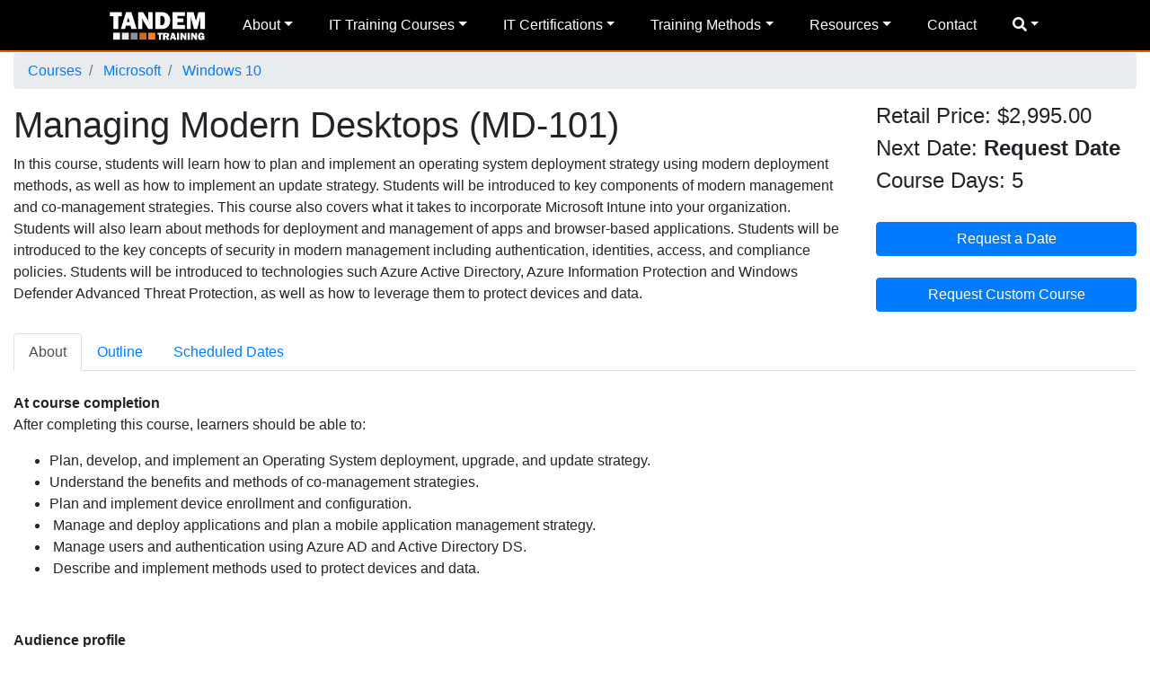

--- FILE ---
content_type: text/html; charset=utf-8
request_url: https://training4it.com/Course/Managing-modern-desktops-MD-101
body_size: 10050
content:
<!DOCTYPE html>
<html>
<head>
    <meta charset="utf-8" />
    
    <meta name="description" content="Managing Modern Desktops (MD-101)">


    
    <meta name="viewport" content="width=device-width, initial-scale=1.0">
    <title>Managing Modern Desktops (MD-101) - Tandem Solution</title>
    <link href="/Content/css?v=XLg_EOOT0kCM3r7PkhbsAsI45t4v1i-IDV1F7XDkNY41" rel="stylesheet"/>

    <link rel="stylesheet" href="https://use.fontawesome.com/releases/v5.0.13/css/all.css" integrity="sha384-DNOHZ68U8hZfKXOrtjWvjxusGo9WQnrNx2sqG0tfsghAvtVlRW3tvkXWZh58N9jp" crossorigin="anonymous">
    <link rel="shortcut icon" href="https://tandemsolution.com/favicon.ico?v=2" />
    <link rel="canonical" href="https://training4it.com/" />
    
    
    

    <script>
        (function (i, s, o, g, r, a, m) {
        i['GoogleAnalyticsObject'] = r; i[r] = i[r] || function () {
            (i[r].q = i[r].q || []).push(arguments)
        }, i[r].l = 1 * new Date(); a = s.createElement(o),
            m = s.getElementsByTagName(o)[0]; a.async = 1; a.src = g; m.parentNode.insertBefore(a, m)
        })(window, document, 'script', '//www.google-analytics.com/analytics.js', 'ga');

        ga('create', 'UA-74602122-1', 'auto');
        ga('require', 'linkid');
        ga('send', 'pageview');

    </script>

    <script type="application/ld+json">
        {
        "@context": "http://schema.org",
        "@type": "Organization",
        "url": "https://training4it.com",
        "logo": "https://training4it.com/images/Tandem_Logo_Flat2.png"
        }
    </script>
    
    

</head>
<body>

    
<nav class="navbar navbar-expand-md navbar-dark bg-dark fixed-top ">
    <a class="navbar-toggler" href="#">
        <img src="/Images/TandemLogo.png" class="img-responsive logo" height="25px" atl="Tandem Solution Training"/>
    </a>
    <button class="navbar-toggler" type="button" data-toggle="collapse" data-target="#navbarsExampleDefault" aria-controls="navbarsExampleDefault" aria-expanded="false" aria-label="Toggle navigation">
        <span class="navbar-toggler-icon">

        </span>
    </button>
    <div class="collapse navbar-collapse justify-content-md-center" id="navbarsExampleDefault">
        <div class="hide">
            <a class="nav-link" href="/"> <img src="/Images/TandemLogo.png" class="img-responsive logo" height="35px"/></a>
        </div>
        <ul class="navbar-nav">

            <li class="nav-item dropdown">
                <a class="nav-link dropdown-toggle" href="/Home/About" id="About" data-toggle="dropdown" aria-haspopup="true" aria-expanded="false" title="About Tandem Solution">About</a>
                <div class="dropdown-menu" aria-labelledby="About">
                    <div class="container">
                        <div>
                            <div class="row">
                                <div class="col">
                                    <a  class="dropdown-item" href="/Home/About" title="About Tandem"><i class="fas fa-box-open"> About Tandem</i></a>
                                </div>
                                <div class="col">


                                    <a class="dropdown-item" href="/home/qualitytraining" title="IT Training Approach"><span class="fas fa-certificate"></span> IT Training Approach</a>
                                </div>
                                <div class="col">
                                    <a class="dropdown-item" href="/home/facility" title="Facility"><span class="fa fa-home"></span> Facility</a>
                                </div>
                                <div class="col">
                                    <a class="dropdown-item" href="/home/Policies" title="Tandem Policies"><span class="fas fa-info-circle"></span> Tandem policies</a>
                                </div>

                            </div>

                        </div>
                    </div>
                </div>
            </li>
            <li class="nav-item dropdown">
                <a class="nav-link dropdown-toggle" href="/courses/AllCourses" id="Courses" data-toggle="dropdown" aria-haspopup="true" aria-expanded="false" title="IT Training Courses">IT Training Courses</a>
                <div class="dropdown-menu scrollable-menu" aria-labelledby="Courses">
                    <div class="megamenu  justify-content-md-center">
                        <div class="container">
                            <div class="row" style="font-weight:600">

                                <div class="col">
                                    <a class="dropdown-item" href="/Catalog/Microsoft" title="Microsoft Training">
                                        <i class="fab fa-windows"> Microsoft Training</i>
                                    </a>
                                </div>
                                <div class="col">
                                    <a class="dropdown-item" href="/Catalog/Cisco" title="Cisco Training">
                                        <i class="fas fa-project-diagram"> Cisco Training</i>
                                    </a>
                                </div>
                                <div class="col">
                                    <a class="dropdown-item" href="/Catalog/Business-Skills" title="PMP Training">
                                        <i class="fas fa-chalkboard-teacher"> PMP Training</i>
                                    </a>
                                </div>
                                <div class="col">
                                    <a class="dropdown-item" href="/Catalog/Big-Data" title="Big Data Training">
                                        <i class="fas fa-database"> Big Data Training</i>
                                    </a>
                                </div>
                                <div class="col">
                                    <a class="dropdown-item" href="/Catalog/NetApp" title="NetApp Training">
                                        <i class="fab fa-cloudversify"> NetApp Training</i>
                                    </a>
                                </div>
                                <div class="col">
                                    <a class="dropdown-item" href="/Catalog/CompTIA" title="CompTIA Training">
                                        <i class="fas fa-laptop"> CompTIA Training</i>
                                    </a>
                                </div>
                                <div class="col">
                                    <a class="dropdown-item" href="/Catalog/Red-Hat" title="Red Hat Training">
                                        <i class="fab fa-linux"> Red Hat Training</i>
                                    </a>
                                </div>
                                <div class="col">
                                    <a class="dropdown-item" href="/Catalog/Amazon" title="Amazon Training">
                                        <i class="fab fa-aws"> Amazon Training</i>
                                    </a>
                                </div>
                                <div class="col">
                                    <a class="dropdown-item" href="/Catalog/ITIL" title="ITIL Training">
                                        <i class="fas fa-chalkboard-teacher"> ITIL Training</i>
                                    </a>
                                </div>
                                <div class="col">
                                    <a class="dropdown-item" href="/Catalog/vmware" title="VMware Training">
                                        <i class="fas fa-server"> VMware Training</i>
                                    </a>
                                </div>
                            </div>
                            <div class="row justify-content-md-center">
                                <div class="col">
                                    <form class="form-inline my-2 my-lg-0" method="get" action="/Courses">
                                        <input class="form-control col-md-4" name="Keyword" type="text" placeholder="Search Courses" aria-label="Search">
                                        <button class="btn btn btn-orange col-md-1" type="submit">Search</button>
                                    </form>
                                
                                </div>
                            </div>
                            <div class="row">
                                <div class="col">
                                   
                                    <a href="/courses/AllCourses" class="btn btn-orange">View All Training Courses</a>
                                </div>
                            </div>
                            <br />
                         
                        </div>
                    </div>
                </div>







   
            </li>
 
            <li class="nav-item dropdown">
                <a class="nav-link dropdown-toggle"  id="Certifications" href="httsp://training4it.com" data-toggle="dropdown" aria-haspopup="true" aria-expanded="false">IT Certifications</a>
                <div class="dropdown-menu" aria-labelledby="Certifications" title="Certification Training">
                    <div class="megamenu  justify-content-md-center">
                        <div class="container">
                            <div class="row">

                                <div class="col">
                                    <a class="dropdown-item" href="/certification/microsoft" title="Microsoft Certification Training">
                                        <i class="fab fa-windows"> Microsoft Certifications</i>
                                    </a>
                                </div>
                                <div class="col">
                                    <a class="dropdown-item" href="/certification/cisco" title="Cisco Certification Training">
                                        <i class="fas fa-project-diagram"> Cisco Certifications</i>
                                    </a>
                                </div>
                                <div class="col">
                                    <a class="dropdown-item" href="/certification/Comptia" title="CompTIA Certification Training">
                                        <i class="fas fa-laptop"> Comptia Certifications</i>
                                    </a>
                                </div>

                                <div class="col">
                                    <a class="dropdown-item" href="/certification/security" title="Security Certification Training">
                                        <i class="fas fa-lock"> Security Certifications</i>
                                    </a>
                                </div>
                                <div class="col">
                                    <a class="dropdown-item" href="/certification/vmware" title="VMware Certification Training">
                                        <i class="fas fa-server"> VMware Certifications</i>
                                    </a>
                                </div>
                            </div>

                        </div>
                    </div>
                </div>







     
            </li>
            <li class="nav-item dropdown">
                <a class="nav-link dropdown-toggle"  id="LearningMethods" href="httsp://training4it.com" data-toggle="dropdown" aria-haspopup="true" aria-expanded="false" title="Training Methods">Training Methods</a>
                <div class="dropdown-menu" aria-labelledby="LearningMethods">
                    <div class="container">
                        <div>
                            <div class="row">
                                <div class="col">
                                    <a class="dropdown-item" href="/learning/Live" title="Intructor-Leb Training"><span class="fas fa-chalkboard-teacher"></span> Live Instructor-Led Training</a>
                                </div>
                                
                                <div class="col">
                                    <a class="dropdown-item" href="/learning/mentored" title="Mentored Training"><span class="fas fa-glasses"></span> Mentored Training</a>
                                </div>
                                <div class="col">

                                    <a  class="dropdown-item" href="/learning/custom" title="Custom Training"><span class="fas fa-adjust"></span> Customized Training</a>
                                </div>
                                <div class="col">
                                    <a class="dropdown-item" href="/learning/nextlive365" title="neXT Live 365 Training"><span class="far fa-lightbulb"></span> neXT Live 365</a>
                                </div>


                                                </div>

                                            </div>

                        </div>
                    </div>
                
            </li>
            <li class="nav-item dropdown">
                <a class="nav-link dropdown-toggle"  id="Certifications" href="httsp://training4it.com" data-toggle="dropdown" aria-haspopup="true" aria-expanded="false" title="Resources">Resources</a>
                <div class="dropdown-menu" aria-labelledby="Resources">
                    <div class="container">
                        <div>
                            <div class="row">
                          
                                <div class="col">

                                    <a class="dropdown-item" href="/blog/Managing-modern-desktops-MD-101" title="Blogs"><span class="fab fa-blogger"></span>  Blogs</a>
                                </div>
                                    
                                        <div class="col">

                                            <a class="dropdown-item" href="https://mytandem.training4it.com/" target="_blank" title="Tandem Training Student Portal"><span class="fas fa-graduation-cap"></span> Student Portal</a>
                                        </div>
                                 

                                    </div>

                        </div>
                    </div>
                </div>
            </li>
            <li class="nav-item">
                <a class="nav-link" href="/contactus" title="Contact Tandem Training">Contact</a>
            </li>


            <li class="nav-item dropdown">
                <a class="nav-link dropdown-toggle"  id="Search" data-toggle="dropdown" href="httsp://training4it.com" aria-haspopup="true" aria-expanded="false"><span class="fa fa-search"></span></a>
                <ul class="dropdown-menu" aria-labelledby="Search">
                    <li>
                        <div class="megamenu  justify-content-md-center">
                            <div class="container">
                                <div class="row">
                                    <div class="col">
                                        <form class="form-inline my-2 my-lg-0" method="get" action="/Courses">
                                            <input class="form-control col-md-4" name="Keyword" type="text" placeholder="Search Courses" aria-label="Search">
                                            <button class="btn btn btn-orange col-md-1" type="submit">Search</button>
                                        </form>
                                    </div>
                                </div>
                            </div>
                        </div>
                    </li>

                </ul>
            </li>


        </ul>
       
    </div>

</nav>


    




<div role="main" class="container body-content">
    <nav aria-label="breadcrumb">
        <ol class="breadcrumb">
            <li class="breadcrumb-item"> <a href="/Courses"> Courses</a></li>
            <li class="breadcrumb-item"><a href="/Catalog/Microsoft"> Microsoft </a></li>
            <li class="breadcrumb-item"><a href="/Catalog/Microsoft/Windows-10"> Windows 10 </a></li>
        </ol>
    </nav>
    <div class="row">
        <div class="col-md-9 col-sm-9">
            <h1>Managing Modern Desktops (MD-101)</h1>
            <div>In this course, students will learn how to plan and implement an operating system deployment strategy using modern deployment methods, as well as how to implement an update strategy. Students will be introduced to key components of modern management and co-management strategies. This course also covers what it takes to incorporate Microsoft Intune into your organization. Students will also learn about methods for deployment and management of apps and browser-based applications. Students will be introduced to the key concepts of security in modern management including authentication, identities, access, and compliance policies. Students will be introduced to technologies such Azure Active Directory, Azure Information Protection and Windows Defender Advanced Threat Protection, as well as how to leverage them to protect devices and data.</div>
        </div>
        <div class="col-md-3 col-sm-3">

            <div class="spacer"></div>
            <h4>Retail Price: $2,995.00</h4>
            
            <h4>Next Date:<strong> Request Date</strong></h4>


            <h4>Course Days: 5</h4>

            <br />
                <a href="/contactus/index/11254" class="btn btn-primary col-md-12 col-sm-12">
                    Request a Date
                </a>
            <br />
            <br />
            <a href="/contactus/index/11254?CustomClass=True" class="btn btn-primary col-md-12 col-sm-12">Request Custom Course</a>
            <div class="spacer"></div>
        </div>

    </div>
    <br />
    <ul class="nav nav-tabs" id="myTab" role="tablist">
        <li class="nav-item">
                <a class="nav-link active" id="About-tab" data-toggle="tab" href="#home" role="tab" aria-controls="home" aria-selected="true">About</a>

        </li>
        <li class="nav-item">
            <a class="nav-link" id="Topic-tab" data-toggle="tab" href="#Topics" role="tab" aria-controls="Topics" aria-selected="false">Outline</a>
        </li>

        <li class="nav-item">
                <a class="nav-link" id="Dates-tab" data-toggle="tab" href="#dates" role="tab" aria-controls="Scheduled" aria-selected="false">Scheduled Dates</a>

        </li>
    </ul>
    <div class="tab-content" id="myTabContent">
            <div class="tab-pane fade show active" id="home" role="tabpanel" aria-labelledby="About-tab"><br /><div class="courseAudienceProfile"><strong><span class="DetailPagesContentHeading2">At course completion</span></strong></div>
<div class="courseAtCompletion">
<div class="courseACLangTrue" lang="en">
<div>
<p>After completing this course, learners should be able to:</p>
<ul>
<li>Plan, develop, and implement an Operating System deployment, upgrade, and update strategy.</li>
<li>Understand the benefits and methods of co-management strategies.</li>
<li><u></u>Plan and implement device enrollment and configuration.</li>
<li>&nbsp;Manage and deploy applications and plan a mobile application management strategy.</li>
<li>&nbsp;Manage users and authentication using Azure AD and Active Directory DS.</li>
<li>&nbsp;Describe and implement methods used to protect devices and data.</li>
</ul>
<p>&nbsp;</p>
<p><strong><span class="DetailPagesContentHeading2">Audience profile</span></strong></p>
<div class="courseAPLangTrue" lang="en">
<p>The Modern Desktop Administrator deploys, configures, secures, manages, and monitors devices and client applications in an enterprise environment. Responsibilities include managing identity, access, policies, updates, and apps. The MDA collaborates with the M365 Enterprise Administrator to design and implement a device strategy that meets the business needs of a modern organization.</p>
<p>The Modern Desktop Administrator must be familiar with M365 workloads and must have strong skills and experience of deploying, configuring, and maintaining Windows 10 and non-Windows devices. The MDA role focuses on cloud services rather than on-premises management technologies.</p>
<p>&nbsp;</p>
<p><strong>Prerequisites</strong></p>
<p>The Modern Desktop Administrator must be familiar with M365 workloads and must have strong skills and experience of deploying, configuring, and maintaining Windows 10 and non-Windows devices. The MDA role focuses on cloud services rather than on-premises management technologies. It is recommended students complete course MD-100, Windows 10, prior to taking this course.</p>
</div>
</div>
</div>
</div></div>

        <div class="tab-pane fade" id="Topics" role="tabpanel" aria-labelledby="Topic-tab"><br /><p><strong><span class="DetailPagesContentUberHeading">Outline</span></strong></p>
<p><span class="DetailPagesContentLeadIn">Module 1: Planning an Operating System Deployment Strategy</span><span class="DetailPagesContentText">This module explains how to plan and implement a deployment strategy. Students will learn about the concepts of supporting the desktop through it's entire lifecycle. This module also covers assessing an existing environment and the tools used to prepare a deployment strategy. Finally, students will be introduced to the tools and strategies used for desktop deployment.</span><span class="DetailPagesContentHeading1">Lessons</span></p>
<ul class="DetailPagesContentUnorderedList">
<li class="DetailPagesContentListItem">The Enterprise Desktop</li>
<li class="DetailPagesContentListItem">Assessing Deployment Readiness</li>
<li class="DetailPagesContentListItem">Deployment Tools &amp; Strategies</li>
</ul>
<p><span class="DetailPagesContentLeadIn">Lab : Practice Lab - Planning Windows 10 deployment</span></p>
<div>After completing this module, students will be able to:&nbsp;</div>
<ul>
<li>Describe the enterprise desktop lifecycle.</li>
<li>Describe how to assess an existing environment.</li>
<li>Describe methods for mitigating deployment blockers.</li>
<li>Describe the different tools and methods for deployment.</li>
</ul>
<p><span class="DetailPagesContentLeadIn">Module 2: Implementing Windows 10</span><span class="DetailPagesContentText">This module covers the modern methods of Windows deployment used in common scenarios such as upgrading and migrating to Windows 10, as well as deploying new devices and refreshing existing devices. Students will also learn about alternate methods of OS deployment as well as considerations when choosing methods of deployment.</span><span class="DetailPagesContentHeading1">Lessons</span></p>
<ul class="DetailPagesContentUnorderedList">
<li class="DetailPagesContentListItem">Upgrading Devices to Windows 10</li>
<li class="DetailPagesContentListItem">Deploying New Devices and Refreshing</li>
<li class="DetailPagesContentListItem">Migrating Devices to Windows 10</li>
<li class="DetailPagesContentListItem">Alternate Deployment Methods</li>
<li class="DetailPagesContentListItem">Imaging Considerations</li>
</ul>
<p><span class="DetailPagesContentLeadIn">Lab : Practice Lab - Implementing Windows 10</span></p>
<ul class="DetailPagesContentUnorderedList">
<li class="DetailPagesContentListItem">Creating and deploying provisioning package</li>
<li class="DetailPagesContentListItem">Migrating user settings</li>
<li class="DetailPagesContentListItem">Deploying Windows 10 with AutoPilot</li>
</ul>
<p>After completing this course, learners should be able to:</p>
<ul>
<li>Develop an Operating System deployment and upgrade strategy.</li>
<li>Understand the different methods of deployment.</li>
<li>Understand which scenarios on-premise and cloud-based solutions can be used for.</li>
<li>Deploy and migrate desktops to Windows 10.</li>
</ul>
<p><span class="DetailPagesContentLeadIn">Module 3: Managing Updates for Windows 10</span><span class="DetailPagesContentText">This module covers managing updates to Windows. This module introduces the servicing options for Windows 10. Students will learn the different methods for deploying updates and how to configure windows update policies. Finally, students will learn how to ensure and monitor update compliance using Windows Analytics.</span><span class="DetailPagesContentHeading1">Lessons</span></p>
<ul class="DetailPagesContentUnorderedList">
<li class="DetailPagesContentListItem">Updating Windows 10</li>
<li class="DetailPagesContentListItem">Windows Update for Business</li>
<li class="DetailPagesContentListItem">Introduction to Windows Analytics</li>
</ul>
<p><span class="DetailPagesContentLeadIn">Lab : Practice Lab - Managing Updates for Windows 10</span></p>
<ul class="DetailPagesContentUnorderedList">
<li class="DetailPagesContentListItem">Manually configuring Windows Update settings</li>
<li class="DetailPagesContentListItem">Configuring Windows Update by using GPOs</li>
</ul>
<p>After completing this module, students will be able to:</p>
<ul>
<li>Describe the Windows 10 servicing channels.</li>
<li>Configure a Windows update policy using Group Policy settings.&nbsp;</li>
<li>Configure Windows Update for Business to deploy OS updates.</li>
<li>Use Windows Analytics to assess upgrade readiness and update compliance.</li>
</ul>
<p><span class="DetailPagesContentLeadIn">Module 4: Device Enrollment</span><span class="DetailPagesContentText">In this module, students will examine the benefits and prerequisites for co-management and learn how to plan for it. This module will also cover Azure AD join and will be introduced to Microsoft Intune, as well as learn how to configure policies for enrolling devices. The module will conclude with an overview of device inventory in Intune and reporting using the Intune console, Power BI and Microsoft Graph.</span><span class="DetailPagesContentHeading1">Lessons</span></p>
<ul class="DetailPagesContentUnorderedList">
<li class="DetailPagesContentListItem">Device management options</li>
<li class="DetailPagesContentListItem">Microsoft Intune Overview</li>
<li class="DetailPagesContentListItem">Manage Intune device enrollment and inventory</li>
<li class="DetailPagesContentListItem">Managing devices with Intune</li>
</ul>
<p><span class="DetailPagesContentLeadIn">Lab : Practice Lab - Device Enrollment and Management</span></p>
<p>After completing this module, students will be able to:</p>
<ul>
<li>
<div>Describe benefits and methods for migrating to co-management.</div>
</li>
<li>
<div>Deploy an MDM with Microsoft Intune.</div>
</li>
<li>
<div>Configure device enrollment.</div>
</li>
<li>
<div>Enroll desktop and mobile devices in Windows Intune.</div>
</li>
<li>
<div>Configure and downloads inventory reports.</div>
</li>
</ul>
<p><span class="DetailPagesContentLeadIn">Module 5: Configuring Profiles</span><span class="DetailPagesContentText">This module dives deeper into Intune device profiles including the types of device profiles and the difference between built-in and custom profiles. The student will learn about assigning profiles to Azure AD groups and monitoring devices and profiles in Intune. The module will conclude with an overview of using Windows Analytics for health and compliance reporting.</span><span class="DetailPagesContentHeading1">Lessons</span></p>
<ul class="DetailPagesContentUnorderedList">
<li class="DetailPagesContentListItem">Configuring device profiles</li>
<li class="DetailPagesContentListItem">Managing user profiles</li>
<li class="DetailPagesContentListItem">Monitoring devices</li>
</ul>
<p><span class="DetailPagesContentLeadIn">Lab : Practice Lab - Managing profiles</span></p>
<div>After completing this module, students will be able to:&nbsp;</div>
<ul>
<li>
<div>Describe the types of device profiles.</div>
</li>
<li>
<div>Create and assign device profiles.</div>
</li>
<li>
<div>Configure user profile and folder redirection.</div>
</li>
<li>
<div>Monitor and report on devices using Intune and Windows Analytics.</div>
</li>
</ul>
<p><span class="DetailPagesContentLeadIn">Module 6: Application Management</span><span class="DetailPagesContentText">In this module, students learn about application management on-premise and cloud-based solutions. This module will cover how to manage Office 365 ProPlus deployments in Intune as well as how to manage apps on non-enrolled devices. The module will conclude with an overview of Enterprise Mode with Internet Explorer and Microsoft Edge and tracking your installed applications, licenses, and assigned apps using Intune.</span><span class="DetailPagesContentHeading1">Lessons</span></p>
<ul class="DetailPagesContentUnorderedList">
<li class="DetailPagesContentListItem">Implement Mobile Application Management (MAM)</li>
<li class="DetailPagesContentListItem">Deploying and updating applications</li>
<li class="DetailPagesContentListItem">Administering applications</li>
</ul>
<p><span class="DetailPagesContentLeadIn">Lab : Practice Lab - Managing Applications</span></p>
<p>After completing this module, students will be able to:&nbsp;</p>
<ul>
<li>
<div>Describe the methods for application management.</div>
</li>
<li>
<div>Deploy applications using Intune and Group Policy.</div>
</li>
<li>
<div>Configure Microsoft Store for Business.</div>
</li>
<li>
<div>Deploy Office365 ProPlus using Intune.</div>
</li>
<li>
<div>Manage and report application inventory and licenses.</div>
</li>
</ul>
<p><span class="DetailPagesContentLeadIn">Module 7: Managing Authentication in Azure AD</span><span class="DetailPagesContentText">In this module, students well be introduced to the concept of directory in the cloud with Azure AD. Students will learn the similarities and differences between Azure AD and Active Directory DS and how to synchronize between the two. Students will explore identity management in Azure AD and learn about identity protection using Windows Hello for Business, as well as Azure AD Identity Protection and multi-factor authentication.</span><span class="DetailPagesContentHeading1">Lessons</span></p>
<ul class="DetailPagesContentUnorderedList">
<li class="DetailPagesContentListItem">Azure AD Overview</li>
<li class="DetailPagesContentListItem">Managing identities in Azure AD</li>
<li class="DetailPagesContentListItem">Protecting identities in Azure AD</li>
<li class="DetailPagesContentListItem">Managing device authentication</li>
</ul>
<p><span class="DetailPagesContentLeadIn">Lab : Practice Lab - Managing objects and authentication in Azure AD</span></p>
<div>After completing this module, students will be able to:&nbsp;</div>
<ul>
<li>
<div>Describe the capabilities of Azure AD.</div>
</li>
<li>
<div>Manage users using Azure AD with Active Directory DS.</div>
</li>
<li>
<div>Implement Windows Hello for Business.</div>
</li>
<li>
<div>Join devices to Azure AD.</div>
</li>
</ul>
<p><span class="DetailPagesContentLeadIn">Module 8: Managing Device Access and Compliance</span><span class="DetailPagesContentText">In this module, students will be introduced to managing device security. The module will cover securely accessing corporate resources and introduce concepts such as Always On VPN and remote connectivity in Windows 10. Students will learn how to create and deploy compliance policies and use compliance policies for conditional access. The module concludes with monitoring devices enrolled in Intune.</span><span class="DetailPagesContentHeading1">Lessons</span></p>
<ul class="DetailPagesContentUnorderedList">
<li class="DetailPagesContentListItem">Microsoft Intune Overview</li>
<li class="DetailPagesContentListItem">Implement device compliance policies</li>
</ul>
<p><span class="DetailPagesContentLeadIn">Lab : Practice Lab - Managing Access and Compliance</span></p>
<p>After completing this module, students will be able to:&nbsp;</p>
<ul>
<li>
<div>Describe methods of enabling access from external networks.&nbsp;</div>
</li>
<li>
<div>Deploy compliance and conditional access policies.</div>
</li>
<li>
<div>Use Intune to monitor device compliance.</div>
</li>
</ul>
<p><span class="DetailPagesContentLeadIn">Module 9: Managing Security</span><span class="DetailPagesContentText">In this module, students will learn about data protection. Topics will include Windows &amp; Azure Information Protection, and various encryption technologies supported in Windows 10. This module also covers key capabilities of Windows Defender Advanced Threat Protection and how to implement these capabilities on devices in your organization. The module concludes using Windows Defender and using functionalities such as antivirus, firewall and Credential Guard.</span><span class="DetailPagesContentHeading1">Lessons</span></p>
<ul class="DetailPagesContentUnorderedList">
<li class="DetailPagesContentListItem">Implement device data protection</li>
<li class="DetailPagesContentListItem">Managing Windows Defender ATP</li>
<li class="DetailPagesContentListItem">Managing Windows Defender in Windows 10</li>
</ul>
<p><span class="DetailPagesContentLeadIn">Lab : Practice Lab - Managing Security in Windows 10</span></p>
<p>After completing this module, students will be able to:&nbsp;</p>
<ul>
<li>
<div>Describe the methods protecting device data.</div>
</li>
<li>
<div>Describe the capabilities and benefits of Windows ATP.</div>
</li>
<li>
<div>Deploy and manage settings for Windows Defender clients.</div>
</li>
</ul>
<p>&nbsp;</p></div>

        <div class="tab-pane fade smallinfomation" id="dates" role="tabpanel" aria-labelledby="Dates-tab">    <br />
    <br />
    <h4>Sorry! It looks like we haven’t updated our dates for the class you selected yet. There’s a quick way to find out. Contact us at 502.265.3057 or email <a href="mailto:info@training4it.com">info@training4it.com</a></h4>
    <br />
    <a href="/contactus/index/11254" class="btn btn-primary col-md-12 col-sm-12">
        Request a Date
    </a>
    <br />
    <br />
    <br />
    <br />
    <br />
    <br />
    <br />
    <br />
</div> 
    </div>


</div>



    <footer class="footer">
        <br />
        <div class="container body-content">
            <div class="row justify-content-center">

                <div class="col-md-5">
                    <img src="/Images/TandemLogo.png" class="img-responsive logo" height="50"/>
                    <br />
                    
                    <br />
                    <p> <span class="fas fa-home"></span> 9913 Shelbyville Road Suite 200 Louisville, KY 40223 </p>
                    <p> <span class="fas fa-phone"></span> 502.265.3057 </p>
                    <p> <span class="fas fa-envelope"></span> info@training4it.com </p>

                </div>
                <div class="col-md-4">
                    JOIN OUR NEWSLETTER<br /><br />
                    Email 
<form action="/ContactUS" method="post"><input name="__RequestVerificationToken" type="hidden" value="hQQJ3GYl4tZEV0BXTJHM0PeH4ZNrBDYKOK16XTTYBwAsfNLayKYR_xaIPDy0ZK-H0oKh-E-zi6pjYN003nWMcUscbtzYOxGUafUaze1I86w1" /><input id="how" name="how" type="hidden" value="Footer Email" /><input id="phone" name="phone" type="hidden" value="000.000.0000" /><input id="FullName" name="FullName" type="hidden" value="000.000.0000" /><input id="CompanyName" name="CompanyName" type="hidden" value="000.000.0000" /><input id="InformationNeeded" name="InformationNeeded" type="hidden" value="Footer Email" />                        <input class="form-control col-md-6" name="EmailAddress" type="email" placeholder="" aria-label="Search" required>
                        <br />
                        <button class="btn btn btn-orange col-md-2" type="submit">Join</button>
</form>                </div>
                <div class="col-md-3">
                    Lets Socialize<br />
                    <span class="fab fa-facebook-square"></span>
                    <span class="fab fa-linkedin"></span>
                    <span class="fab fa-twitter-square"></span>
                    <span class="fab fa-youtube-square"></span>
                </div>

            </div>





        </div>
        <div class="sm-pinch orange">&copy; 2026 - Tandem Solution, LLC <span style="float:right">ITIL® is a registered trade mark of AXELOS limited. IT Infrastructure Library® is a registered trade mark of AXELOS limited.</span></div>
    </footer>

    <script src="/bundles/jquery?v=2u0aRenDpYxArEyILB59ETSCA2cfQkSMlxb6jbMBqf81"></script>

    <script src="/bundles/bootstrap?v=LD8iE6e8CwG_UreIPkZ0VQZRtiOqVCxLSjXmU5h0__s1"></script>

    

    <script type='application/ld+json'>
        {
        "@context": "http://www.schema.org",
        "@type":"LocalBusiness",
        "name": "training4it.com",
        "url": "https://training4it.com/",
        "image": "https://training4it.com/Images/Tandem_Logo_Flat2.png",
        "address": {
        "@type": "PostalAddress",
        "streetAddress": "9913 Shelbyville Rd #200",
        "addressLocality": "Louisville",
        "addressRegion": "KY",
        "postalCode": "40223"
        },
        "telephone": "502.265.3057"
        }
    </script>
</body>
</html>
